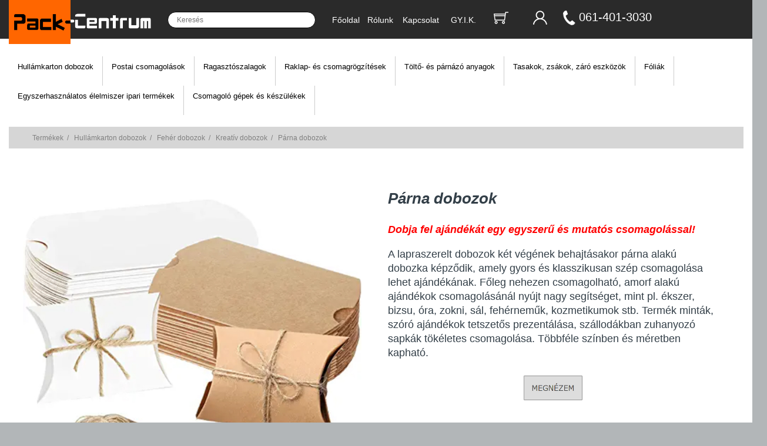

--- FILE ---
content_type: text/html; charset=utf-8
request_url: https://pack-centrum.hu/shop/termekcsoport/parna_dobozok/22
body_size: 5652
content:

<!DOCTYPE HTML>
<html lang="hu">
	<head>
		<meta name="language" content="HU" />
		<!--<meta name="viewport" content="width=device-width, initial-scale=1">-->
		<meta http-equiv="X-UA-Compatible" content="IE=edge">
		<meta name="robots" content="index, follow, all" />
		<meta name="googlebot" content="index, follow, all" />
		<meta name="slurp" content="index, follow, all" />

		<meta name="description" content="Párna dobozok">
		<meta name="revisit-after" content="2 days">
		<title>Pack-Centrum - Párna dobozok</title>
		<link rel="shortcut icon" href="/media/default/packcentrum.ico">

		<link rel="stylesheet" href="/sites/packcentrum/temp/css/style.css?id=1695298656202309211417"/>
		<script src="/sites/packcentrum/temp/js/jquery.js" ></script>
		<script src="/sites/packcentrum/temp/js/bootstrap.js" ></script>
		<script src="/sites/packcentrum/temp/js/shadowbox.js" ></script>
		<script src="/sites/packcentrum/temp/js/validate.js" ></script>

		<!-- mobil eleje -->
		<meta name="viewport" content="width=device-width, initial-scale=1.0">
		<script src="/sites/packcentrum/temp/js/menue.js"></script>
		<!-- mobil vége -->	
		<!--
		<style>
			@import url("/sites/packcentrum/modules/page/_slide01.css");
		</style>
		<style>
			@import url("/sites/packcentrum/modules/page/_slide02.css");
		</style>
		-->
		<meta name="google-site-verification" content="j2kBq_N1w5yHYoEG5D3jTMGV9XHFV-l-t1ZWZMvb2II"/>
		<script>
		  (function(i,s,o,g,r,a,m){i['GoogleAnalyticsObject']=r;i[r]=i[r]||function(){
		  (i[r].q=i[r].q||[]).push(arguments)},i[r].l=1*new Date();a=s.createElement(o),
		  m=s.getElementsByTagName(o)[0];a.async=1;a.src=g;m.parentNode.insertBefore(a,m)
		  })(window,document,'script','//www.google-analytics.com/analytics.js','ga');
		  ga('create', 'UA-48203776-1', 'pack-centrum.hu');
		  ga('send', 'pageview');
		</script>
		<!-- Google tag (gtag.js) -->
		<script async src="https://www.googletagmanager.com/gtag/js?id=G-WVE84W5TK0"></script>
		<script>
		  window.dataLayer = window.dataLayer || [];
		  function gtag(){dataLayer.push(arguments);}
		  gtag('js', new Date());

		  gtag('config', 'G-WVE84W5TK0');
		</script>
	</head>
	
	<body>			
		<script>Shadowbox.init();</script>
		<script>
			$(document).ready(function() {
				$('[data-toggle="tooltip"]').tooltip({
					container : 'body',
					html : true
				});
				$(".search_result").on("click", "#result", function() {
					$('form[name=search]').submit();
				});	
				$("#search").bind('keyup', function(){
					$('.search_result').html('');
					if ($(this).val().length < 2)
						return;
					$.ajax({
						url: "/kereses",
						dataType: "json",
						method: "POST",
						data: {
							search_a: $(this).val()
						}
					}).done(function(data) {
						$('.search_result').html('');
						jQuery.each(data, function(idx,val){
							$('.search_result').append(val + '<br/>');
						});
					});
				});
				
			});
		</script>
									
	<!-- DESKTOP -->	

	<!-- asztali menü -->
	<div class="rtl w100 no-mobil kriza_index_content">
		<div class="rtlM w80 kriza_index_z">		
			<div class="logo-mobile">
				<div class="logo-mobile-b">
					<div class="rtl Klogo1a kriza_index_Klogo1a">
						
					</div>
					<div class="rtl Klogo1 kriza_index_Klogo1">
						<img src="/media/default/new/logo-010.png" alt="Pack-Centrum" class="logo"/>
					</div>
					<div class="rtl Klogo2 kriza_index_Klogo2">
						<img src="/media/default/new/logo-020.png" alt="Pack-Centrum" class="logo"/>
					</div>
				</div>
			</div>
			
			<div class="rtl Ksearch kriza_index_kereso">	
				<div class="kereso">
					<form name="search" method="post" action="/kereses" accept-charset="UTF-8" autocomplete="off">
						<input type="text" name="search" id="search" placeholder="Keresés" />
						<input type="submit" name="button" class="kuldes" value="" id="image-button" />
					</form>
					<div class="search_result hidden-print" style="z-index:99999999;position:absolute;line-height:20px;"></div>
				</div>
			</div>
			<div class="rtl Kmenu">
				<ul class="menu hidden-print" style="padding-top:12px;">
					<li class="rtl" style="width:22%;">
						<a href="/" class="" style="color:white;">Főoldal</a>
					</li>
					<li class="rtl" style="width:22%;">
						<a href="/rolunk" class="" style="color:white;">Rólunk</a>
					</li>
					<li class="rtl" style="width:30%;">
						<a href="/kapcsolat" class="" style="color:white;">Kapcsolat</a>
					</li>
					<li class="rtl" style="width:24%;">
						<a href="/gyik" class="" style="color:white;">GY.I.K.</a>
					</li>
				</ul>
			</div>
			<div class="rtl Kicon">
				<div class="rtl Kicon1">
					<!--<img src="/media/default/new/global-mini-white.png" alt="global"/>-->
				</div>
				<div class="rtl Kicon2 hidden-print">
					<a href="/rendeles/kosar">
						<img src="/media/default/new/cart-mini-white.png" alt="kosár"/> 
							
					</a> 
				</div>
				<div class="rtl Kicon3 hidden-print">
					<center>
						<a href="/fiok" style="color:white;text-decoration:none;">							<img src="/media/default/new/person-mini-white.png" alt="login"/></a>
											</center>
				</div>
				<div class="rtl Kicon4">
					<a href="tel:+3614013030">
						<img src="/media/default/new/telefon.png" alt="global"/>
					</a>
				</div>
				<div class="rtl Kicon5">
					<a href="tel:+3614013030" style="color:white;text-decoration:none;">061-401-3030</a>
				</div>
			</div>
		</div>	
	</div>
	<!-- asztali menü vége -->

	
	
	
	
	<!-- mobil menü -->
		<!-- div-ek class-okkal, id-kkel -->
		<div class="white-top-line"></div>
		<div class="grid-container no-asztali">
			<div class="logo-container">
				<div class="XXlogo-back"></div>
				<div class="menu-logo" >
					<a href="/">
						<img src="/media/default/new/logo-packcentrum.png" alt="logo" style="margin-top:0px;padding-top:0px;top:0px;">
					</a>
				</div>
			</div>
			<div class="menu-search" >
				<div class="kereso" >
					<form name="search" method="post" action="/kereses" accept-charset="UTF-8" autocomplete="off">
						<input type="text" name="search" id="search" placeholder="Keresés"/>
						<input type="submit" name="button" class="kuldes" value="" id="image-button" />
					</form>
					<div class="search_result-mobil hidden-print" style="z-index:99999999;position:absolute;line-height:20px;">
					</div>
				</div>
			</div>	
			<div class="menu-cart">
				<a href="/rendeles/kosar">
				<img src="/media/default/new/cart-mini-white.png" alt="kosár" /> 
								</a> 
			</div>
			<div class="menu-man">
				<a href="/fiok" style="color:white;text-decoration:none;">				<img src="/media/default/new/person-mini-white.png" alt="login" /></a>
							</div>
			<div class="menu-tel">
				<a href="tel:+3614013030">
				<img src="/media/default/new/telefon.png" alt="global" />
				</a>
			</div>
			<div class="menu-telnumber" >
				<a href="tel:+3614013030" style="color:white;text-decoration:none;font-size:17px;">
				061-401-3030
				</a>
			</div>	
			<div class="krizmobile-menu"  >
				<div class="header_bar three-menu">
					<div class="mobile-toggle" >
						<svg xmlns="http://www.w3.org/2000/svg" xmlns:xlink="http://www.w3.org/1999/xlink" viewBox="0 0 48 48" focusable="false">
							 <g>
								<rect x="15" y="16" width="18" height="2" />
								<rect x="15" y="23" width="18" height="2"></rect>
								<rect x="15" y="30" width="18" height="2"></rect>
							</g>
						</svg>
					</div>
				</div>
			
				<nav class="primary-nav" >
					<ul>
						<li>
							<div class="item-toggle-buttonn">
								<a href="/" class="" >Főoldal</a>
								<a href="/rolunk" class="" >Rólunk</a>
								<a href="/kapcsolat" class="" >Kapcsolat</a>
								<a href="/gyik" class="" >GY.I.K.</a>
							</div>
						</li>	
					</ul>
				</nav>
			</div>
		</div>
						
		<div class="desktop-menu">					
		</div>
		
		<script>
			var menueOptions = {
				desktopStickyOffset: 10,
				desktopHasSecondaryToggleButton:true,
				desktopHasTertiaryToggleButton:true,
				mobileHasSecondaryToggleButton: true,
				mobileHasTertiaryToggleButton: true,
				onDesktopStickyChange: function(instance){
					console.log('Sticky Change Callback');
				},
				onMobileToggleClick: function(toggle, instance){
					console.log('Mobile Toggle Click');
				},
				onDesktopPrimaryToggleClick: function(toggle, instance){
					console.log('Desktop Primary Toggle Click');
				},
				onDesktopSecondaryToggleClick: function(toggle, instance){
					console.log('Desktop Secondary Toggle Click');
				},
				onMobilePrimaryToggleClick: function(toggle, instance){
					console.log('Mobile Primary Toggle Click');
				},
				onMobileSecondaryToggleClick: function(toggle, instance){
					console.log('Mobile Secondary Toggle Click');
				},
				onMobilePrimaryAnchorClick: function(anchor, instance){
					console.log('Mobile Primary Anchor Click');
				},
				onMobileSecondaryAnchorClick: function(anchor, instance){
					console.log('Mobile Secondary Anchor Click');
				}
			};
		var menue = new Menue(menueOptions);
		</script>

	<!-- mobil menü vége -->	
		
		
		
		
		<div class="rtl w100 no-mobil kriza_index_content-categ">
			<div class="rtlM w80" >
				<div class="hidden-xs">
											<div class="rtl menu2row cell1_active" style="text-decoration:none;">
															<a href="/shop/kategoria/hullamkarton_dobozok/1" style="color:black;decoration:none;">Hullámkarton dobozok</a>
							 
						</div> 
											<div class="rtl menu2row cell1" style="text-decoration:none;">
															<a href="/shop/kategoria/postai_csomagolasok/2" style="color:black;decoration:none;">Postai csomagolások</a>
							 
						</div> 
											<div class="rtl menu2row cell1" style="text-decoration:none;">
															<a href="/shop/kategoria/ragasztoszalagok/3" style="color:black;decoration:none;">Ragasztószalagok</a>
							 
						</div> 
											<div class="rtl menu2row cell1" style="text-decoration:none;">
															<a href="/shop/kategoria/raklap-_es_csomagrogzitesek/4" style="color:black;decoration:none;">Raklap- és csomagrögzítések</a>
							 
						</div> 
											<div class="rtl menu2row cell1" style="text-decoration:none;">
															<a href="/shop/kategoria/tolto-_es_parnazo_anyagok/5" style="color:black;decoration:none;">Töltő- és párnázó anyagok</a>
							 
						</div> 
											<div class="rtl menu2row cell1" style="text-decoration:none;">
															<a href="/shop/kategoria/tasakok_zsakok_zaro_eszkozok/6" style="color:black;decoration:none;">Tasakok, zsákok, záró eszközök</a>
							 
						</div> 
											<div class="rtl menu2row cell1" style="text-decoration:none;">
															<a href="/shop/kategoria/foliak/7" style="color:black;decoration:none;">Fóliák</a>
							 
						</div> 
											<div class="rtl menu2row cell1" style="text-decoration:none;">
															<a href="/shop/kategoria/vendeglato_ipari_csomagolasok/8" style="color:black;decoration:none;">Egyszerhasználatos élelmiszer ipari termékek</a>
							 
						</div> 
											<div class="rtl menu2row cell1" style="text-decoration:none;">
															<a href="/shop/kategoria/csomagolo_gepek_es_keszulekek/9" style="color:black;decoration:none;">Csomagoló gépek és készülékek</a>
							 
						</div> 
									</div>
			</div>	
		</div>


		<div class="rtl w100 kriza_index_content-categ2">
									<!-- cookie felugró eleje -->
												<!-- cookie felugró vége -->		
					<div class="rtl w100 kriza_productgroup_content">
	<div class="rtlM w80 kriza_productgroup_z">

		<div class="kriza_product_szurke" style="z-index:0px;margin-bottom:20px;">
			<ol class="kriza_product_breadcrumb rtl w100">
				<li class="rtl" ><a href="https://pack-centrum.hu" class="kriza_product_decor1">Termékek</a></li>
				<li class="rtl kriza_product_decor">&nbsp;&nbsp;/&nbsp;&nbsp;
					<a href="/shop/kategoria/hullamkarton_dobozok/1" class="kriza_product_decor">Hullámkarton dobozok</a></li><li class="rtl kriza_product_decor">&nbsp;&nbsp;/&nbsp;&nbsp;
					<a href="/shop/kategoria/feher_dobozok/34" class="kriza_product_decor">Fehér dobozok</a></li><li class="rtl kriza_product_decor">&nbsp;&nbsp;/&nbsp;&nbsp;
					<a href="/shop/kategoria/kreativ_dobozok/473" class="kriza_product_decor">Kreatív dobozok</a></li><li class="rtl kriza_product_decor">&nbsp;&nbsp;/&nbsp;&nbsp;
					<a href="/shop/termekcsoport/parna_dobozok/22" class="kriza_product_decor">Párna dobozok</a></li>			</ol>
		</div>

		<div class="clear"></div>

				<!-- Információ -->
		<div class="kriza_productgroup_doboz">
			<div class="kriza_productgroup_sor productgroup-kriza_productgroup_sor">
				<div class="productgroup-kep-pr kriza_productgroup_productgroup-kep-pr productgroup-image">
					<a href="/media/productgroup/22_parna_dobozok.jpg" rel="shadowbox" title="Párna dobozok"><img src="/media/productgroup/22_parna_dobozok.jpg" alt="Párna dobozok" title="Párna dobozok" class="big "/></a><br>
				</div>		
				<div class="info productgroup-text">
					<p class="title">Párna dobozok</p>
					<p><em><strong>Dobja fel ajándékát egy egyszerű és mutatós csomagolással! </strong></em></p>
<p>A lapraszerelt dobozok két végének behajtásakor párna alakú dobozka képződik, amely gyors és klasszikusan szép csomagolása lehet ajándékának. Főleg nehezen csomagolható, amorf alakú ajándékok csomagolásánál nyújt nagy segítséget, mint pl. ékszer,  bizsu, óra, zokni, sál, fehérneműk, kozmetikumok stb. Termék minták, szóró ajándékok tetszetős prezentálása, szállodákban zuhanyozó sapkák tökéletes csomagolása. Többféle színben és méretben kapható.<br><br>
</p>

<p style="text-align:center;margin-bottom:10px;margin-top:-15px;"><a href="/informacio/parnadoboz" target="_blank"><img src="/media/information/megnezem-button.jpg" width="100px;" alt="gomb"/></a></p>
				</div>
			</div>	
		</div>	

		<div class="clear"></div>
		<br/>
		<br/>
					<!-- Tábla -->
			<center>
				<div class="table-mobilon kriza_productgroup_table-mobilon">
					<form name="orderlist" id="orderlist" method="post" action="/rendeles/kosar" accept-charset="UTF-8" autocomplete="off">
																<table class="order productgroup-order">
							<tr>
								<td colspan="7" class="top">Az árak az Áfát nem tartalmazzák.<br/><br/></td>
							</tr>
							<tr>
								<td colspan="4" class="empty">
									<div class="pbutton1">Részletes információért kattintson<br/>a kiválasztott termékkódra!</div>
								</td>
								<td colspan="3" class="information kriza_productgroup_head_123">Ft/db a következő mennyiségeknél</td>
							</tr>
							<tr class="kriza_productgroup_head_12">
								<td class="kriza_productgroup_head_1">Termékkód</td>
								<!--
								fejlec_2
																	2
																-->
																																					<td class="kriza_productgroup_head_2">Méret (mm)</td>
																													<td class="kriza_productgroup_head_2">Szín</td>
																									<td class="kriza_productgroup_head_3">Rendelés</td>
																											<td class="kriza_productgroup_head_4">1+</td>
																			<td class="kriza_productgroup_head_4">10+</td>
																			<td class="kriza_productgroup_head_4">50+</td>
																								</tr>
																												<tr class="light">
																<td class="kriza_productgroup_data_1"><a href="/shop/termek/4726">CA 004-658</a></td>
																																					<td class="kriza_productgroup_data_2">75x110</td>
																													<td class="kriza_productgroup_data_2">narancssárga</td>
																																		<td class="kriza_productgroup_data_3"><input class="{required:false,number:true,digits:true,min:1,max:100}" type="number" min="1" max="100" data-max="100" name="products[4726]" value=""/></td>
																													<td class="kriza_productgroup_data_4">86.60</td>
																													<td class="kriza_productgroup_data_4">83.06</td>
																													<td class="kriza_productgroup_data_4">73.53</td>
																								</tr>
																					<tr class="dark">
																<td class="kriza_productgroup_data_1"><a href="/shop/termek/4727">CA 004-659</a></td>
																																					<td class="kriza_productgroup_data_2">75 x 110</td>
																													<td class="kriza_productgroup_data_2">sötétzöld</td>
																																		<td class="kriza_productgroup_data_3"><input class="{required:false,number:true,digits:true,min:1,max:100}" type="number" min="1" max="100" data-max="100" name="products[4727]" value=""/></td>
																													<td class="kriza_productgroup_data_4">86.60</td>
																													<td class="kriza_productgroup_data_4">83.06</td>
																													<td class="kriza_productgroup_data_4">73.53</td>
																								</tr>
																					<tr class="light">
																<td class="kriza_productgroup_data_1"><a href="/shop/termek/4728">CA 004-660</a></td>
																																					<td class="kriza_productgroup_data_2">75x110</td>
																													<td class="kriza_productgroup_data_2">fűzöld</td>
																																		<td class="kriza_productgroup_data_3"><input class="{required:false,number:true,digits:true,min:1,max:100}" type="number" min="1" max="100" data-max="100" name="products[4728]" value=""/></td>
																													<td class="kriza_productgroup_data_4">86.60</td>
																													<td class="kriza_productgroup_data_4">83.06</td>
																													<td class="kriza_productgroup_data_4">73.53</td>
																								</tr>
																					<tr class="dark">
																<td class="kriza_productgroup_data_1"><a href="/shop/termek/4729">CA 004-661</a></td>
																																					<td class="kriza_productgroup_data_2">75 x 110</td>
																													<td class="kriza_productgroup_data_2">királykék</td>
																																		<td class="kriza_productgroup_data_3"><input class="{required:false,number:true,digits:true,min:1,max:100}" type="number" min="1" max="100" data-max="100" name="products[4729]" value=""/></td>
																													<td class="kriza_productgroup_data_4">86.60</td>
																													<td class="kriza_productgroup_data_4">83.06</td>
																													<td class="kriza_productgroup_data_4">73.53</td>
																								</tr>
																					<tr class="light">
																<td class="kriza_productgroup_data_1"><a href="/shop/termek/4730">CA 004-662</a></td>
																																					<td class="kriza_productgroup_data_2">75x110</td>
																													<td class="kriza_productgroup_data_2">világos lila</td>
																																		<td class="kriza_productgroup_data_3"><input class="{required:false,number:true,digits:true,min:1,max:100}" type="number" min="1" max="100" data-max="100" name="products[4730]" value=""/></td>
																													<td class="kriza_productgroup_data_4">86.60</td>
																													<td class="kriza_productgroup_data_4">83.06</td>
																													<td class="kriza_productgroup_data_4">73.53</td>
																								</tr>
																					<tr class="dark">
																<td class="kriza_productgroup_data_1"><a href="/shop/termek/4731">CA 004-663</a></td>
																																					<td class="kriza_productgroup_data_2">75x110</td>
																													<td class="kriza_productgroup_data_2">orgona lila</td>
																																		<td class="kriza_productgroup_data_3"><input class="{required:false,number:true,digits:true,min:1,max:100}" type="number" min="1" max="100" data-max="100" name="products[4731]" value=""/></td>
																													<td class="kriza_productgroup_data_4">86.60</td>
																													<td class="kriza_productgroup_data_4">83.06</td>
																													<td class="kriza_productgroup_data_4">73.53</td>
																								</tr>
																					<tr class="light">
																<td class="kriza_productgroup_data_1"><a href="/shop/termek/4732">CA 004-664</a></td>
																																					<td class="kriza_productgroup_data_2">75 x 110</td>
																													<td class="kriza_productgroup_data_2">pink</td>
																																		<td class="kriza_productgroup_data_3"><input class="{required:false,number:true,digits:true,min:1,max:100}" type="number" min="1" max="100" data-max="100" name="products[4732]" value=""/></td>
																													<td class="kriza_productgroup_data_4">86.60</td>
																													<td class="kriza_productgroup_data_4">83.06</td>
																													<td class="kriza_productgroup_data_4">73.53</td>
																								</tr>
																					<tr class="dark">
																<td class="kriza_productgroup_data_1"><a href="/shop/termek/4734">CA 004-666</a></td>
																																					<td class="kriza_productgroup_data_2">75x110</td>
																													<td class="kriza_productgroup_data_2">világosbarna</td>
																																		<td class="kriza_productgroup_data_3"><input class="{required:false,number:true,digits:true,min:1,max:100}" type="number" min="1" max="100" data-max="100" name="products[4734]" value=""/></td>
																													<td class="kriza_productgroup_data_4">86.60</td>
																													<td class="kriza_productgroup_data_4">83.06</td>
																													<td class="kriza_productgroup_data_4">73.53</td>
																								</tr>
																					<tr class="light">
																<td class="kriza_productgroup_data_1"><a href="/shop/termek/4735">CA 004-667</a></td>
																																					<td class="kriza_productgroup_data_2">75x110</td>
																													<td class="kriza_productgroup_data_2">sötétbarna</td>
																																		<td class="kriza_productgroup_data_3"><input class="{required:false,number:true,digits:true,min:1,max:100}" type="number" min="1" max="100" data-max="100" name="products[4735]" value=""/></td>
																													<td class="kriza_productgroup_data_4">86.60</td>
																													<td class="kriza_productgroup_data_4">83.06</td>
																													<td class="kriza_productgroup_data_4">73.53</td>
																								</tr>
																					<tr class="dark">
																<td class="kriza_productgroup_data_1"><a href="/shop/termek/4736">CA 004-668</a></td>
																																					<td class="kriza_productgroup_data_2">75x110</td>
																													<td class="kriza_productgroup_data_2">világos szürke</td>
																																		<td class="kriza_productgroup_data_3"><input class="{required:false,number:true,digits:true,min:1,max:100}" type="number" min="1" max="100" data-max="100" name="products[4736]" value=""/></td>
																													<td class="kriza_productgroup_data_4">86.60</td>
																													<td class="kriza_productgroup_data_4">83.06</td>
																													<td class="kriza_productgroup_data_4">73.53</td>
																								</tr>
																					<tr class="light">
																<td class="kriza_productgroup_data_1"><a href="/shop/termek/4777">CA 004-708</a></td>
																																					<td class="kriza_productgroup_data_2">155x100</td>
																													<td class="kriza_productgroup_data_2">narancssárga</td>
																																		<td class="kriza_productgroup_data_3"><input class="{required:false,number:true,digits:true,min:1,max:100}" type="number" min="1" max="100" data-max="100" name="products[4777]" value=""/></td>
																													<td class="kriza_productgroup_data_4">196.00</td>
																													<td class="kriza_productgroup_data_4">186.20</td>
																													<td class="kriza_productgroup_data_4">166.60</td>
																								</tr>
																					<tr class="dark">
																<td class="kriza_productgroup_data_1"><a href="/shop/termek/4776">CA 004-707</a></td>
																																					<td class="kriza_productgroup_data_2">155x100</td>
																													<td class="kriza_productgroup_data_2">drapp</td>
																																		<td class="kriza_productgroup_data_3"><input class="{required:false,number:true,digits:true,min:1,max:100}" type="number" min="1" max="100" data-max="100" name="products[4776]" value=""/></td>
																													<td class="kriza_productgroup_data_4">196.00</td>
																													<td class="kriza_productgroup_data_4">186.20</td>
																													<td class="kriza_productgroup_data_4">166.60</td>
																								</tr>
																					<tr class="light">
																<td class="kriza_productgroup_data_1"><a href="/shop/termek/4778">CA 004-709</a></td>
																																					<td class="kriza_productgroup_data_2">155x100</td>
																													<td class="kriza_productgroup_data_2">fűzöld</td>
																																		<td class="kriza_productgroup_data_3"><input class="{required:false,number:true,digits:true,min:1,max:100}" type="number" min="1" max="100" data-max="100" name="products[4778]" value=""/></td>
																													<td class="kriza_productgroup_data_4">196.00</td>
																													<td class="kriza_productgroup_data_4">186.20</td>
																													<td class="kriza_productgroup_data_4">166.60</td>
																								</tr>
																					<tr class="dark">
																<td class="kriza_productgroup_data_1"><a href="/shop/termek/4779">CA 004-710</a></td>
																																					<td class="kriza_productgroup_data_2">155x100</td>
																													<td class="kriza_productgroup_data_2">sötétzöld</td>
																																		<td class="kriza_productgroup_data_3"><input class="{required:false,number:true,digits:true,min:1,max:100}" type="number" min="1" max="100" data-max="100" name="products[4779]" value=""/></td>
																													<td class="kriza_productgroup_data_4">196.00</td>
																													<td class="kriza_productgroup_data_4">186.20</td>
																													<td class="kriza_productgroup_data_4">166.60</td>
																								</tr>
																					<tr class="light">
																<td class="kriza_productgroup_data_1"><a href="/shop/termek/4780">CA 004-711</a></td>
																																					<td class="kriza_productgroup_data_2">155 x 100</td>
																													<td class="kriza_productgroup_data_2">királykék</td>
																																		<td class="kriza_productgroup_data_3"><input class="{required:false,number:true,digits:true,min:1,max:100}" type="number" min="1" max="100" data-max="100" name="products[4780]" value=""/></td>
																													<td class="kriza_productgroup_data_4">196.00</td>
																													<td class="kriza_productgroup_data_4">186.20</td>
																													<td class="kriza_productgroup_data_4">166.60</td>
																								</tr>
																					<tr class="dark">
																<td class="kriza_productgroup_data_1"><a href="/shop/termek/4781">CA 004-712</a></td>
																																					<td class="kriza_productgroup_data_2">155 x 100</td>
																													<td class="kriza_productgroup_data_2">világos lila</td>
																																		<td class="kriza_productgroup_data_3"><input class="{required:false,number:true,digits:true,min:1,max:100}" type="number" min="1" max="100" data-max="100" name="products[4781]" value=""/></td>
																													<td class="kriza_productgroup_data_4">196.00</td>
																													<td class="kriza_productgroup_data_4">186.20</td>
																													<td class="kriza_productgroup_data_4">166.60</td>
																								</tr>
																					<tr class="light">
																<td class="kriza_productgroup_data_1"><a href="/shop/termek/4782">CA 004-713</a></td>
																																					<td class="kriza_productgroup_data_2">155 x 100</td>
																													<td class="kriza_productgroup_data_2">lila</td>
																																		<td class="kriza_productgroup_data_3"><input class="{required:false,number:true,digits:true,min:1,max:100}" type="number" min="1" max="100" data-max="100" name="products[4782]" value=""/></td>
																													<td class="kriza_productgroup_data_4">196.00</td>
																													<td class="kriza_productgroup_data_4">186.20</td>
																													<td class="kriza_productgroup_data_4">166.60</td>
																								</tr>
																					<tr class="dark">
																<td class="kriza_productgroup_data_1"><a href="/shop/termek/4784">CA 004-715</a></td>
																																					<td class="kriza_productgroup_data_2">155x100</td>
																													<td class="kriza_productgroup_data_2">világosbarna</td>
																																		<td class="kriza_productgroup_data_3"><input class="{required:false,number:true,digits:true,min:1,max:100}" type="number" min="1" max="100" data-max="100" name="products[4784]" value=""/></td>
																													<td class="kriza_productgroup_data_4">196.00</td>
																													<td class="kriza_productgroup_data_4">186.20</td>
																													<td class="kriza_productgroup_data_4">166.60</td>
																								</tr>
																					<tr class="light">
																<td class="kriza_productgroup_data_1"><a href="/shop/termek/4785">CA 004-716</a></td>
																																					<td class="kriza_productgroup_data_2">155x100</td>
																													<td class="kriza_productgroup_data_2">sötétbarna</td>
																																		<td class="kriza_productgroup_data_3"><input class="{required:false,number:true,digits:true,min:1,max:100}" type="number" min="1" max="100" data-max="100" name="products[4785]" value=""/></td>
																													<td class="kriza_productgroup_data_4">196.00</td>
																													<td class="kriza_productgroup_data_4">186.20</td>
																													<td class="kriza_productgroup_data_4">166.60</td>
																								</tr>
																					<tr class="dark">
																<td class="kriza_productgroup_data_1"><a href="/shop/termek/4786">CA 004-717</a></td>
																																					<td class="kriza_productgroup_data_2">155x100</td>
																													<td class="kriza_productgroup_data_2">világosszürke</td>
																																		<td class="kriza_productgroup_data_3"><input class="{required:false,number:true,digits:true,min:1,max:100}" type="number" min="1" max="100" data-max="100" name="products[4786]" value=""/></td>
																													<td class="kriza_productgroup_data_4">196.00</td>
																													<td class="kriza_productgroup_data_4">186.20</td>
																													<td class="kriza_productgroup_data_4">166.60</td>
																								</tr>
																					<tr class="light">
																<td class="kriza_productgroup_data_1"><a href="/shop/termek/4788">CA 004-719</a></td>
																																					<td class="kriza_productgroup_data_2">75x110</td>
																													<td class="kriza_productgroup_data_2">vegyes színek</td>
																																		<td class="kriza_productgroup_data_3"><input class="{required:false,number:true,digits:true,min:1,max:100}" type="number" min="1" max="100" data-max="100" name="products[4788]" value=""/></td>
																													<td class="kriza_productgroup_data_4">102.50</td>
																													<td class="kriza_productgroup_data_4">97.38</td>
																													<td class="kriza_productgroup_data_4">87.13</td>
																								</tr>
																					<tr class="dark">
																<td class="kriza_productgroup_data_1"><a href="/shop/termek/4789">CA 004-720</a></td>
																																					<td class="kriza_productgroup_data_2">155x100</td>
																													<td class="kriza_productgroup_data_2">vegyes színek</td>
																																		<td class="kriza_productgroup_data_3"><input class="{required:false,number:true,digits:true,min:1,max:100}" type="number" min="1" max="100" data-max="100" name="products[4789]" value=""/></td>
																													<td class="kriza_productgroup_data_4">232.30</td>
																													<td class="kriza_productgroup_data_4">220.69</td>
																													<td class="kriza_productgroup_data_4">197.46</td>
																								</tr>
																					<tr class="light">
																<td class="kriza_productgroup_data_1"><a href="/shop/termek/4957">CA 004-887</a></td>
																																					<td class="kriza_productgroup_data_2">75x110</td>
																													<td class="kriza_productgroup_data_2">Citromsárga</td>
																																		<td class="kriza_productgroup_data_3"><input class="{required:false,number:true,digits:true,min:1,max:100}" type="number" min="1" max="100" data-max="100" name="products[4957]" value=""/></td>
																													<td class="kriza_productgroup_data_4">86.60</td>
																													<td class="kriza_productgroup_data_4">83.06</td>
																													<td class="kriza_productgroup_data_4">73.53</td>
																								</tr>
																					<tr class="dark">
																<td class="kriza_productgroup_data_1"><a href="/shop/termek/4958">CA 004-888</a></td>
																																					<td class="kriza_productgroup_data_2">75x110</td>
																													<td class="kriza_productgroup_data_2">Bordó</td>
																																		<td class="kriza_productgroup_data_3"><input class="{required:false,number:true,digits:true,min:1,max:100}" type="number" min="1" max="100" data-max="100" name="products[4958]" value=""/></td>
																													<td class="kriza_productgroup_data_4">86.60</td>
																													<td class="kriza_productgroup_data_4">83.06</td>
																													<td class="kriza_productgroup_data_4">73.53</td>
																								</tr>
																					<tr class="light">
																<td class="kriza_productgroup_data_1"><a href="/shop/termek/4959">CA 004-889</a></td>
																																					<td class="kriza_productgroup_data_2">155x100</td>
																													<td class="kriza_productgroup_data_2">Bordó</td>
																																		<td class="kriza_productgroup_data_3"><input class="{required:false,number:true,digits:true,min:1,max:100}" type="number" min="1" max="100" data-max="100" name="products[4959]" value=""/></td>
																													<td class="kriza_productgroup_data_4">196.00</td>
																													<td class="kriza_productgroup_data_4">186.20</td>
																													<td class="kriza_productgroup_data_4">166.60</td>
																								</tr>
																					<tr class="dark">
																<td class="kriza_productgroup_data_1"><a href="/shop/termek/6164">CA 006-099</a></td>
																																					<td class="kriza_productgroup_data_2">155x100</td>
																													<td class="kriza_productgroup_data_2">sötétszürke</td>
																																		<td class="kriza_productgroup_data_3"><input class="{required:false,number:true,digits:true,min:1,max:100}" type="number" min="1" max="100" data-max="100" name="products[6164]" value=""/></td>
																													<td class="kriza_productgroup_data_4">196.00</td>
																													<td class="kriza_productgroup_data_4">186.20</td>
																													<td class="kriza_productgroup_data_4">166.60</td>
																								</tr>
																					<tr class="light">
																<td class="kriza_productgroup_data_1"><a href="/shop/termek/6165">CA 006-100</a></td>
																																					<td class="kriza_productgroup_data_2">155x100</td>
																													<td class="kriza_productgroup_data_2">pink</td>
																																		<td class="kriza_productgroup_data_3"><input class="{required:false,number:true,digits:true,min:1,max:100}" type="number" min="1" max="100" data-max="100" name="products[6165]" value=""/></td>
																													<td class="kriza_productgroup_data_4">196.00</td>
																													<td class="kriza_productgroup_data_4">186.20</td>
																													<td class="kriza_productgroup_data_4">166.60</td>
																								</tr>
																					<tr class="dark">
																<td class="kriza_productgroup_data_1"><a href="/shop/termek/6585">CA 006-522</a></td>
																																					<td class="kriza_productgroup_data_2">155 × 100</td>
																													<td class="kriza_productgroup_data_2">fehér</td>
																																		<td class="kriza_productgroup_data_3"><input class="{required:false,number:true,digits:true,min:1,max:100}" type="number" min="1" max="100" data-max="100" name="products[6585]" value=""/></td>
																													<td class="kriza_productgroup_data_4">196.00</td>
																													<td class="kriza_productgroup_data_4">186.20</td>
																													<td class="kriza_productgroup_data_4">166.60</td>
																								</tr>
														<tr>
								<td colspan="7" style="text-align:center">
									<input type="submit" class="kriza_productgroup_kosar" value="Kosárba teszem"/>
								</td>
							</tr>
						</table>
					</form>
				</div>
			</center>
			<!-- Tábla -->
			<script>
				$(document).ready(function() {
					jQuery.validator.messages = {
						required:	'A mező kitöltése kötelező!',
						min: 		'Minimális mennyiség {0} db!',
						max: 		'Maximális mennyiség {0} db!',
						digits:		'Csak egész szám lehet!',
						number:		'Csak szám lehet!'
					};
					jQuery.validator.setDefaults({
						errorClass: "invalid",
						errorElement: "em",
						onkeyup: true,
						focusInvalid: false,
						focusCleanup: false,
					});
					$('#orderlist').validate();
				});
			</script>
					</div>
</div>
<link rel="stylesheet" href="https://cdnjs.cloudflare.com/ajax/libs/font-awesome/4.7.0/css/font-awesome.min.css">
					
		</div>

		
		<div class="rtl w100 kriza_index_content-categ3">
			<div class="kriza_index_footer-block" >	
				<div class="kriza_index_footer-blocks" >
					Pack centrum szaküzlet<br>
					<a href="https://goo.gl/maps/BJesNoTyNobCN5vx6" style="color:#FFF;text-decoration:none;" target="_blank">
					1163 Budapest, Veres Péter út 11/A</a><br>
					Tel.: <a href="tel:+3614035671" style="color:#FFF;text-decoration:none;" target="_blank">+36 (1) 403 5671</a><br>
					<a href="/informacio/aszf" style="color:#FFF;text-decoration:none;">Üzletszabályzat</a><br>
				</div>
				<div class="kriza_index_footer-blocks" >
					Üzemelteti: Hacona Kft. <a href="https://hacona.com/en" style="color:#FFF;text-decoration:none;" target="_blank">hacona.com</a><br>
					<a href="https://goo.gl/maps/sFkGyisTMNPNqAnj6" style="color:#FFF;text-decoration:none;" target="_blank">
					1165 Budapest Bökényföldi út 106</a><br>
					Tel.: <a href="tel:+3614013030" style="color:#FFF;text-decoration:none;" target="_blank">+36 1-401-3030</a><br>
					© 2013 Pack-Centrum, minden jog fenntartva!<br>
				</div>
				<div class="kriza_index_footer-blocks" >
					<br>
					<a href="/media/pdf/otptajekoztato.pdf" style="color:#FFF;text-decoration:none;">OTP vásárlói tájékoztató általános kártyás fizetésről</a><br>
					<center> <img src="/media/default/simple.png" class="footer-img" width="250px;"></center><br>
				</div>
			</div>
		</div>


				<link rel="stylesheet" href="/sites/packcentrum/temp/css/page.css" />
		
	</body>
</html>